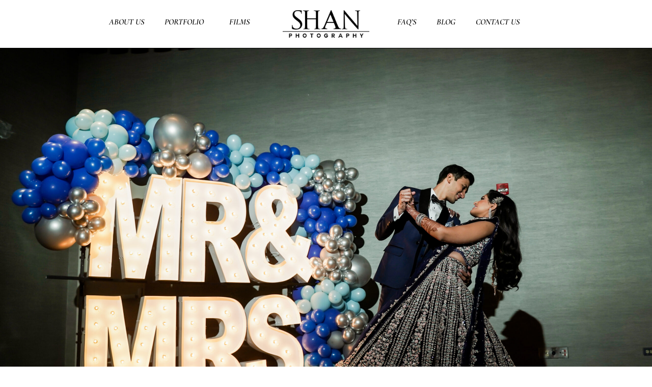

--- FILE ---
content_type: text/css
request_url: https://www.shanphotography.com/wp-content/cache/perfmatters/www.shanphotography.com/fonts/f1074f9d0f77.google-fonts.min.css
body_size: 239
content:
@font-face{font-family:'Cormorant Garamond';font-style:normal;font-weight:400;font-display:swap;src:url(https://www.shanphotography.com/wp-content/cache/perfmatters/www.shanphotography.com/fonts/co3bmX5slCNuHLi8bLeY9MK7whWMhyjYpHtKky2F7i6C.woff2) format('woff2');unicode-range:U+0460-052F,U+1C80-1C8A,U+20B4,U+2DE0-2DFF,U+A640-A69F,U+FE2E-FE2F}@font-face{font-family:'Cormorant Garamond';font-style:normal;font-weight:400;font-display:swap;src:url(https://www.shanphotography.com/wp-content/cache/perfmatters/www.shanphotography.com/fonts/co3bmX5slCNuHLi8bLeY9MK7whWMhyjYrXtKky2F7i6C.woff2) format('woff2');unicode-range:U+0301,U+0400-045F,U+0490-0491,U+04B0-04B1,U+2116}@font-face{font-family:'Cormorant Garamond';font-style:normal;font-weight:400;font-display:swap;src:url(https://www.shanphotography.com/wp-content/cache/perfmatters/www.shanphotography.com/fonts/co3bmX5slCNuHLi8bLeY9MK7whWMhyjYpntKky2F7i6C.woff2) format('woff2');unicode-range:U+0102-0103,U+0110-0111,U+0128-0129,U+0168-0169,U+01A0-01A1,U+01AF-01B0,U+0300-0301,U+0303-0304,U+0308-0309,U+0323,U+0329,U+1EA0-1EF9,U+20AB}@font-face{font-family:'Cormorant Garamond';font-style:normal;font-weight:400;font-display:swap;src:url(https://www.shanphotography.com/wp-content/cache/perfmatters/www.shanphotography.com/fonts/co3bmX5slCNuHLi8bLeY9MK7whWMhyjYp3tKky2F7i6C.woff2) format('woff2');unicode-range:U+0100-02BA,U+02BD-02C5,U+02C7-02CC,U+02CE-02D7,U+02DD-02FF,U+0304,U+0308,U+0329,U+1D00-1DBF,U+1E00-1E9F,U+1EF2-1EFF,U+2020,U+20A0-20AB,U+20AD-20C0,U+2113,U+2C60-2C7F,U+A720-A7FF}@font-face{font-family:'Cormorant Garamond';font-style:normal;font-weight:400;font-display:swap;src:url(https://www.shanphotography.com/wp-content/cache/perfmatters/www.shanphotography.com/fonts/co3bmX5slCNuHLi8bLeY9MK7whWMhyjYqXtKky2F7g.woff2) format('woff2');unicode-range:U+0000-00FF,U+0131,U+0152-0153,U+02BB-02BC,U+02C6,U+02DA,U+02DC,U+0304,U+0308,U+0329,U+2000-206F,U+20AC,U+2122,U+2191,U+2193,U+2212,U+2215,U+FEFF,U+FFFD}@font-face{font-family:'Cormorant Garamond';font-style:normal;font-weight:600;font-display:swap;src:url(https://www.shanphotography.com/wp-content/cache/perfmatters/www.shanphotography.com/fonts/co3bmX5slCNuHLi8bLeY9MK7whWMhyjYpHtKky2F7i6C.woff2) format('woff2');unicode-range:U+0460-052F,U+1C80-1C8A,U+20B4,U+2DE0-2DFF,U+A640-A69F,U+FE2E-FE2F}@font-face{font-family:'Cormorant Garamond';font-style:normal;font-weight:600;font-display:swap;src:url(https://www.shanphotography.com/wp-content/cache/perfmatters/www.shanphotography.com/fonts/co3bmX5slCNuHLi8bLeY9MK7whWMhyjYrXtKky2F7i6C.woff2) format('woff2');unicode-range:U+0301,U+0400-045F,U+0490-0491,U+04B0-04B1,U+2116}@font-face{font-family:'Cormorant Garamond';font-style:normal;font-weight:600;font-display:swap;src:url(https://www.shanphotography.com/wp-content/cache/perfmatters/www.shanphotography.com/fonts/co3bmX5slCNuHLi8bLeY9MK7whWMhyjYpntKky2F7i6C.woff2) format('woff2');unicode-range:U+0102-0103,U+0110-0111,U+0128-0129,U+0168-0169,U+01A0-01A1,U+01AF-01B0,U+0300-0301,U+0303-0304,U+0308-0309,U+0323,U+0329,U+1EA0-1EF9,U+20AB}@font-face{font-family:'Cormorant Garamond';font-style:normal;font-weight:600;font-display:swap;src:url(https://www.shanphotography.com/wp-content/cache/perfmatters/www.shanphotography.com/fonts/co3bmX5slCNuHLi8bLeY9MK7whWMhyjYp3tKky2F7i6C.woff2) format('woff2');unicode-range:U+0100-02BA,U+02BD-02C5,U+02C7-02CC,U+02CE-02D7,U+02DD-02FF,U+0304,U+0308,U+0329,U+1D00-1DBF,U+1E00-1E9F,U+1EF2-1EFF,U+2020,U+20A0-20AB,U+20AD-20C0,U+2113,U+2C60-2C7F,U+A720-A7FF}@font-face{font-family:'Cormorant Garamond';font-style:normal;font-weight:600;font-display:swap;src:url(https://www.shanphotography.com/wp-content/cache/perfmatters/www.shanphotography.com/fonts/co3bmX5slCNuHLi8bLeY9MK7whWMhyjYqXtKky2F7g.woff2) format('woff2');unicode-range:U+0000-00FF,U+0131,U+0152-0153,U+02BB-02BC,U+02C6,U+02DA,U+02DC,U+0304,U+0308,U+0329,U+2000-206F,U+20AC,U+2122,U+2191,U+2193,U+2212,U+2215,U+FEFF,U+FFFD}

--- FILE ---
content_type: text/css
request_url: https://www.shanphotography.com/wp-content/uploads/elementor/css/post-11.css?ver=1768228380
body_size: 216
content:
.elementor-kit-11{--e-global-color-primary:#000000;--e-global-color-secondary:#000000;--e-global-color-text:#000000;--e-global-color-accent:#182B37;--e-global-color-0bce0a6:#D1C2B8;--e-global-color-4f98e52:#FBF8F6;--e-global-typography-primary-font-family:"Cormorant Garamond";--e-global-typography-primary-font-weight:400;--e-global-typography-secondary-font-family:"Cormorant Garamond";--e-global-typography-secondary-font-weight:400;--e-global-typography-text-font-family:"Cormorant Garamond";--e-global-typography-text-font-weight:400;--e-global-typography-accent-font-family:"Cormorant Garamond";--e-global-typography-accent-font-weight:400;--e-global-typography-d0e9683-font-family:"Work Sans";}.elementor-kit-11 e-page-transition{background-color:#FFBC7D;}.elementor-kit-11 h1{font-family:"Cormorant Garamond", Sans-serif;font-size:39px;font-weight:600;text-transform:capitalize;line-height:40px;}.elementor-kit-11 h2{font-family:"Cormorant Garamond", Sans-serif;font-size:30px;font-weight:600;line-height:30px;}.elementor-kit-11 h3{font-family:"Cormorant Garamond", Sans-serif;font-size:25px;font-weight:600;line-height:25px;}.elementor-kit-11 h4{font-family:"Cormorant Garamond", Sans-serif;font-size:20px;font-weight:600;line-height:20px;}.elementor-kit-11 h5{font-family:"Cormorant Garamond", Sans-serif;font-size:24px;}.elementor-kit-11 h6{font-family:"Cormorant Garamond", Sans-serif;}.elementor-section.elementor-section-boxed > .elementor-container{max-width:1300px;}.e-con{--container-max-width:1300px;}.elementor-widget:not(:last-child){margin-block-end:20px;}.elementor-element{--widgets-spacing:20px 20px;--widgets-spacing-row:20px;--widgets-spacing-column:20px;}{}h1.entry-title{display:var(--page-title-display);}@media(max-width:1366px){.elementor-section.elementor-section-boxed > .elementor-container{max-width:1100px;}.e-con{--container-max-width:1100px;}}@media(max-width:1024px){.elementor-section.elementor-section-boxed > .elementor-container{max-width:1024px;}.e-con{--container-max-width:1024px;}}@media(max-width:767px){.elementor-kit-11 h1{font-size:50px;}.elementor-kit-11 h2{font-size:40px;}.elementor-kit-11 h3{font-size:28px;}.elementor-section.elementor-section-boxed > .elementor-container{max-width:767px;}.e-con{--container-max-width:767px;}}

--- FILE ---
content_type: text/css
request_url: https://www.shanphotography.com/wp-content/uploads/elementor/css/post-3586.css?ver=1768228381
body_size: 843
content:
.elementor-3586 .elementor-element.elementor-element-c396472{--display:flex;--flex-direction:row;--container-widget-width:initial;--container-widget-height:100%;--container-widget-flex-grow:1;--container-widget-align-self:stretch;--flex-wrap-mobile:wrap;border-style:solid;--border-style:solid;border-width:0px 0px 1px 0px;--border-top-width:0px;--border-right-width:0px;--border-bottom-width:1px;--border-left-width:0px;}.elementor-3586 .elementor-element.elementor-element-5a8a9ce{--display:flex;--justify-content:center;}.elementor-widget-nav-menu .elementor-nav-menu .elementor-item{font-family:var( --e-global-typography-primary-font-family ), Sans-serif;font-weight:var( --e-global-typography-primary-font-weight );}.elementor-widget-nav-menu .elementor-nav-menu--main .elementor-item{color:var( --e-global-color-text );fill:var( --e-global-color-text );}.elementor-widget-nav-menu .elementor-nav-menu--main .elementor-item:hover,
					.elementor-widget-nav-menu .elementor-nav-menu--main .elementor-item.elementor-item-active,
					.elementor-widget-nav-menu .elementor-nav-menu--main .elementor-item.highlighted,
					.elementor-widget-nav-menu .elementor-nav-menu--main .elementor-item:focus{color:var( --e-global-color-accent );fill:var( --e-global-color-accent );}.elementor-widget-nav-menu .elementor-nav-menu--main:not(.e--pointer-framed) .elementor-item:before,
					.elementor-widget-nav-menu .elementor-nav-menu--main:not(.e--pointer-framed) .elementor-item:after{background-color:var( --e-global-color-accent );}.elementor-widget-nav-menu .e--pointer-framed .elementor-item:before,
					.elementor-widget-nav-menu .e--pointer-framed .elementor-item:after{border-color:var( --e-global-color-accent );}.elementor-widget-nav-menu{--e-nav-menu-divider-color:var( --e-global-color-text );}.elementor-widget-nav-menu .elementor-nav-menu--dropdown .elementor-item, .elementor-widget-nav-menu .elementor-nav-menu--dropdown  .elementor-sub-item{font-family:var( --e-global-typography-accent-font-family ), Sans-serif;font-weight:var( --e-global-typography-accent-font-weight );}.elementor-3586 .elementor-element.elementor-element-b82f8db .elementor-nav-menu .elementor-item{font-family:"Cormorant Garamond", Sans-serif;font-size:16px;font-weight:600;text-transform:uppercase;font-style:italic;}.elementor-3586 .elementor-element.elementor-element-b82f8db .elementor-nav-menu--dropdown .elementor-item, .elementor-3586 .elementor-element.elementor-element-b82f8db .elementor-nav-menu--dropdown  .elementor-sub-item{font-family:"Cormorant Garamond", Sans-serif;font-size:16px;font-weight:400;text-transform:uppercase;font-style:italic;}.elementor-3586 .elementor-element.elementor-element-8ae39d7{--display:flex;--justify-content:center;}.elementor-widget-image .widget-image-caption{color:var( --e-global-color-text );font-family:var( --e-global-typography-text-font-family ), Sans-serif;font-weight:var( --e-global-typography-text-font-weight );}.elementor-3586 .elementor-element.elementor-element-908b6d8 img{width:170px;}.elementor-3586 .elementor-element.elementor-element-dcabfbb{--display:flex;--justify-content:center;}.elementor-3586 .elementor-element.elementor-element-8eba6f3 .elementor-nav-menu .elementor-item{font-family:"Cormorant Garamond", Sans-serif;font-size:16px;font-weight:600;text-transform:uppercase;font-style:italic;}.elementor-3586 .elementor-element.elementor-element-2a4d9e3{--display:flex;--flex-direction:row;--container-widget-width:initial;--container-widget-height:100%;--container-widget-flex-grow:1;--container-widget-align-self:stretch;--flex-wrap-mobile:wrap;--gap:0px 0px;--row-gap:0px;--column-gap:0px;border-style:solid;--border-style:solid;border-color:var( --e-global-color-secondary );--border-color:var( --e-global-color-secondary );}.elementor-3586 .elementor-element.elementor-element-5f7adb3{--display:flex;--flex-direction:column;--container-widget-width:100%;--container-widget-height:initial;--container-widget-flex-grow:0;--container-widget-align-self:initial;--flex-wrap-mobile:wrap;}.elementor-3586 .elementor-element.elementor-element-c073476{text-align:start;}.elementor-3586 .elementor-element.elementor-element-c073476 img{width:180px;}.elementor-3586 .elementor-element.elementor-element-a3d7947{--display:flex;--flex-direction:column;--container-widget-width:100%;--container-widget-height:initial;--container-widget-flex-grow:0;--container-widget-align-self:initial;--flex-wrap-mobile:wrap;--justify-content:center;}.elementor-3586 .elementor-element.elementor-element-dc73d57 .elementor-menu-toggle{margin-left:auto;background-color:var( --e-global-color-astglobalcolor1 );}.elementor-3586 .elementor-element.elementor-element-dc73d57 .elementor-nav-menu .elementor-item{font-family:"Cormorant Garamond", Sans-serif;font-size:16px;font-weight:600;text-transform:uppercase;font-style:italic;}.elementor-3586 .elementor-element.elementor-element-dc73d57 .elementor-nav-menu--dropdown a:hover,
					.elementor-3586 .elementor-element.elementor-element-dc73d57 .elementor-nav-menu--dropdown a:focus,
					.elementor-3586 .elementor-element.elementor-element-dc73d57 .elementor-nav-menu--dropdown a.elementor-item-active,
					.elementor-3586 .elementor-element.elementor-element-dc73d57 .elementor-nav-menu--dropdown a.highlighted{background-color:var( --e-global-color-0bce0a6 );}.elementor-3586 .elementor-element.elementor-element-dc73d57 .elementor-nav-menu--dropdown .elementor-item, .elementor-3586 .elementor-element.elementor-element-dc73d57 .elementor-nav-menu--dropdown  .elementor-sub-item{font-family:"Cormorant Garamond", Sans-serif;font-weight:500;text-transform:uppercase;font-style:italic;}.elementor-3586 .elementor-element.elementor-element-dc73d57 div.elementor-menu-toggle{color:var( --e-global-color-astglobalcolor5 );}.elementor-3586 .elementor-element.elementor-element-dc73d57 div.elementor-menu-toggle svg{fill:var( --e-global-color-astglobalcolor5 );}.elementor-theme-builder-content-area{height:400px;}.elementor-location-header:before, .elementor-location-footer:before{content:"";display:table;clear:both;}@media(min-width:768px){.elementor-3586 .elementor-element.elementor-element-5a8a9ce{--width:40%;}.elementor-3586 .elementor-element.elementor-element-8ae39d7{--width:20%;}.elementor-3586 .elementor-element.elementor-element-dcabfbb{--width:40%;}.elementor-3586 .elementor-element.elementor-element-5f7adb3{--width:33.3333%;}.elementor-3586 .elementor-element.elementor-element-a3d7947{--width:66.6666%;}}@media(max-width:1024px){.elementor-3586 .elementor-element.elementor-element-2a4d9e3{border-width:0px 0px 1px 0px;--border-top-width:0px;--border-right-width:0px;--border-bottom-width:1px;--border-left-width:0px;}.elementor-3586 .elementor-element.elementor-element-dc73d57 .elementor-nav-menu--dropdown .elementor-item, .elementor-3586 .elementor-element.elementor-element-dc73d57 .elementor-nav-menu--dropdown  .elementor-sub-item{font-size:16px;}.elementor-3586 .elementor-element.elementor-element-dc73d57 .elementor-nav-menu--dropdown a{padding-top:20px;padding-bottom:20px;}.elementor-3586 .elementor-element.elementor-element-dc73d57 .elementor-nav-menu--main > .elementor-nav-menu > li > .elementor-nav-menu--dropdown, .elementor-3586 .elementor-element.elementor-element-dc73d57 .elementor-nav-menu__container.elementor-nav-menu--dropdown{margin-top:25px !important;}}@media(max-width:767px){.elementor-3586 .elementor-element.elementor-element-5f7adb3{--width:50%;}.elementor-3586 .elementor-element.elementor-element-a3d7947{--width:50%;}.elementor-3586 .elementor-element.elementor-element-dc73d57 .elementor-nav-menu--dropdown .elementor-item, .elementor-3586 .elementor-element.elementor-element-dc73d57 .elementor-nav-menu--dropdown  .elementor-sub-item{font-size:18px;}}/* Start custom CSS for nav-menu, class: .elementor-element-dc73d57 */.header-side-menu ul li a {
    justify-content: center;
}/* End custom CSS */

--- FILE ---
content_type: text/css
request_url: https://www.shanphotography.com/wp-content/uploads/elementor/css/post-3587.css?ver=1768228381
body_size: 2401
content:
.elementor-3587 .elementor-element.elementor-element-09292b4{--display:flex;--flex-direction:column;--container-widget-width:100%;--container-widget-height:initial;--container-widget-flex-grow:0;--container-widget-align-self:initial;--flex-wrap-mobile:wrap;--gap:0px 0px;--row-gap:0px;--column-gap:0px;--margin-top:40px;--margin-bottom:0px;--margin-left:0px;--margin-right:0px;--padding-top:0px;--padding-bottom:0px;--padding-left:0px;--padding-right:0px;}.elementor-3587 .elementor-element.elementor-element-c29fd40{--display:flex;--flex-direction:row;--container-widget-width:calc( ( 1 - var( --container-widget-flex-grow ) ) * 100% );--container-widget-height:100%;--container-widget-flex-grow:1;--container-widget-align-self:stretch;--flex-wrap-mobile:wrap;--justify-content:center;--align-items:stretch;--gap:0px 0px;--row-gap:0px;--column-gap:0px;--flex-wrap:wrap;--margin-top:0px;--margin-bottom:0px;--margin-left:0px;--margin-right:0px;--padding-top:0px;--padding-bottom:0px;--padding-left:0px;--padding-right:0px;}.elementor-3587 .elementor-element.elementor-element-42f3231{--display:flex;--flex-direction:column;--container-widget-width:100%;--container-widget-height:initial;--container-widget-flex-grow:0;--container-widget-align-self:initial;--flex-wrap-mobile:wrap;--justify-content:space-around;--gap:6px 6px;--row-gap:6px;--column-gap:6px;border-style:solid;--border-style:solid;border-width:1px 1px 1px 1px;--border-top-width:1px;--border-right-width:1px;--border-bottom-width:1px;--border-left-width:1px;border-color:#E5DACF;--border-color:#E5DACF;--margin-top:0px;--margin-bottom:0px;--margin-left:0px;--margin-right:0px;--padding-top:16px;--padding-bottom:16px;--padding-left:16px;--padding-right:16px;}.elementor-3587 .elementor-element.elementor-element-42f3231:not(.elementor-motion-effects-element-type-background), .elementor-3587 .elementor-element.elementor-element-42f3231 > .elementor-motion-effects-container > .elementor-motion-effects-layer{background-color:#FFFFFF;}.elementor-widget-heading .elementor-heading-title{font-family:var( --e-global-typography-primary-font-family ), Sans-serif;font-weight:var( --e-global-typography-primary-font-weight );color:var( --e-global-color-primary );}.elementor-3587 .elementor-element.elementor-element-41a4d38 > .elementor-widget-container{padding:0px 0px 0px 0px;}.elementor-3587 .elementor-element.elementor-element-41a4d38{text-align:center;}.elementor-3587 .elementor-element.elementor-element-41a4d38 .elementor-heading-title{font-family:"Cormorant Garamond", Sans-serif;font-size:22px;font-weight:600;text-transform:capitalize;line-height:26px;color:var( --e-global-color-astglobalcolor0 );}.elementor-widget-text-editor{font-family:var( --e-global-typography-text-font-family ), Sans-serif;font-weight:var( --e-global-typography-text-font-weight );color:var( --e-global-color-text );}.elementor-widget-text-editor.elementor-drop-cap-view-stacked .elementor-drop-cap{background-color:var( --e-global-color-primary );}.elementor-widget-text-editor.elementor-drop-cap-view-framed .elementor-drop-cap, .elementor-widget-text-editor.elementor-drop-cap-view-default .elementor-drop-cap{color:var( --e-global-color-primary );border-color:var( --e-global-color-primary );}.elementor-3587 .elementor-element.elementor-element-7d95bcf{text-align:center;font-family:"Open Sans", Sans-serif;font-size:13px;font-weight:400;line-height:16px;color:#000000;}.elementor-widget-button .elementor-button{background-color:var( --e-global-color-accent );font-family:var( --e-global-typography-accent-font-family ), Sans-serif;font-weight:var( --e-global-typography-accent-font-weight );}.elementor-3587 .elementor-element.elementor-element-c63571f .elementor-button{background-color:#61CE7000;font-family:"Open Sans", Sans-serif;font-size:14px;font-weight:600;fill:var( --e-global-color-astglobalcolor3 );color:var( --e-global-color-astglobalcolor3 );border-style:solid;border-width:0px 0px 1px 0px;border-color:#A78262;border-radius:0px 0px 0px 0px;padding:0px 0px 0px 0px;}.elementor-3587 .elementor-element.elementor-element-c63571f .elementor-button-content-wrapper{flex-direction:row;}.elementor-3587 .elementor-element.elementor-element-7495099{--display:flex;--flex-direction:column;--container-widget-width:100%;--container-widget-height:initial;--container-widget-flex-grow:0;--container-widget-align-self:initial;--flex-wrap-mobile:wrap;--justify-content:space-around;--gap:6px 6px;--row-gap:6px;--column-gap:6px;border-style:solid;--border-style:solid;border-width:1px 1px 1px 1px;--border-top-width:1px;--border-right-width:1px;--border-bottom-width:1px;--border-left-width:1px;border-color:#E5DACF;--border-color:#E5DACF;--margin-top:0px;--margin-bottom:0px;--margin-left:0px;--margin-right:0px;--padding-top:16px;--padding-bottom:16px;--padding-left:16px;--padding-right:16px;}.elementor-3587 .elementor-element.elementor-element-7495099:not(.elementor-motion-effects-element-type-background), .elementor-3587 .elementor-element.elementor-element-7495099 > .elementor-motion-effects-container > .elementor-motion-effects-layer{background-color:#FFFFFF;}.elementor-3587 .elementor-element.elementor-element-afc0103 > .elementor-widget-container{padding:0px 0px 0px 0px;}.elementor-3587 .elementor-element.elementor-element-afc0103{text-align:center;}.elementor-3587 .elementor-element.elementor-element-afc0103 .elementor-heading-title{font-family:"Cormorant Garamond", Sans-serif;font-size:22px;font-weight:600;text-transform:capitalize;line-height:26px;color:var( --e-global-color-astglobalcolor0 );}.elementor-3587 .elementor-element.elementor-element-43fb173{text-align:center;font-family:"Open Sans", Sans-serif;font-size:13px;font-weight:400;line-height:16px;color:#000000;}.elementor-3587 .elementor-element.elementor-element-c38a005 .elementor-button{background-color:#61CE7000;font-family:"Open Sans", Sans-serif;font-size:14px;font-weight:600;fill:var( --e-global-color-astglobalcolor3 );color:var( --e-global-color-astglobalcolor3 );border-style:solid;border-width:0px 0px 1px 0px;border-color:#A78262;border-radius:0px 0px 0px 0px;padding:0px 0px 0px 0px;}.elementor-3587 .elementor-element.elementor-element-c38a005 .elementor-button-content-wrapper{flex-direction:row;}.elementor-3587 .elementor-element.elementor-element-dedcdcb{--display:flex;--flex-direction:column;--container-widget-width:100%;--container-widget-height:initial;--container-widget-flex-grow:0;--container-widget-align-self:initial;--flex-wrap-mobile:wrap;--justify-content:space-around;--gap:6px 6px;--row-gap:6px;--column-gap:6px;border-style:solid;--border-style:solid;border-width:1px 1px 1px 1px;--border-top-width:1px;--border-right-width:1px;--border-bottom-width:1px;--border-left-width:1px;border-color:#E5DACF;--border-color:#E5DACF;--margin-top:0px;--margin-bottom:0px;--margin-left:0px;--margin-right:0px;--padding-top:16px;--padding-bottom:16px;--padding-left:16px;--padding-right:16px;}.elementor-3587 .elementor-element.elementor-element-dedcdcb:not(.elementor-motion-effects-element-type-background), .elementor-3587 .elementor-element.elementor-element-dedcdcb > .elementor-motion-effects-container > .elementor-motion-effects-layer{background-color:#FFFFFF;}.elementor-3587 .elementor-element.elementor-element-74452cd > .elementor-widget-container{padding:0px 0px 0px 0px;}.elementor-3587 .elementor-element.elementor-element-74452cd{text-align:center;}.elementor-3587 .elementor-element.elementor-element-74452cd .elementor-heading-title{font-family:"Cormorant Garamond", Sans-serif;font-size:22px;font-weight:600;text-transform:capitalize;line-height:26px;color:var( --e-global-color-astglobalcolor0 );}.elementor-3587 .elementor-element.elementor-element-94f5ba7{text-align:center;font-family:"Open Sans", Sans-serif;font-size:13px;font-weight:400;line-height:16px;color:#000000;}.elementor-3587 .elementor-element.elementor-element-afce849 .elementor-button{background-color:#61CE7000;font-family:"Open Sans", Sans-serif;font-size:14px;font-weight:600;fill:var( --e-global-color-astglobalcolor3 );color:var( --e-global-color-astglobalcolor3 );border-style:solid;border-width:0px 0px 1px 0px;border-color:#A78262;border-radius:0px 0px 0px 0px;padding:0px 0px 0px 0px;}.elementor-3587 .elementor-element.elementor-element-afce849 .elementor-button-content-wrapper{flex-direction:row;}.elementor-3587 .elementor-element.elementor-element-d7bc9bd{--display:flex;--flex-direction:column;--container-widget-width:100%;--container-widget-height:initial;--container-widget-flex-grow:0;--container-widget-align-self:initial;--flex-wrap-mobile:wrap;--justify-content:space-around;--gap:6px 6px;--row-gap:6px;--column-gap:6px;border-style:solid;--border-style:solid;border-width:1px 1px 1px 1px;--border-top-width:1px;--border-right-width:1px;--border-bottom-width:1px;--border-left-width:1px;border-color:#E5DACF;--border-color:#E5DACF;--margin-top:0px;--margin-bottom:0px;--margin-left:0px;--margin-right:0px;--padding-top:16px;--padding-bottom:16px;--padding-left:16px;--padding-right:16px;}.elementor-3587 .elementor-element.elementor-element-d7bc9bd:not(.elementor-motion-effects-element-type-background), .elementor-3587 .elementor-element.elementor-element-d7bc9bd > .elementor-motion-effects-container > .elementor-motion-effects-layer{background-color:#FFFFFF;}.elementor-3587 .elementor-element.elementor-element-61c0f83 > .elementor-widget-container{padding:0px 0px 0px 0px;}.elementor-3587 .elementor-element.elementor-element-61c0f83{text-align:center;}.elementor-3587 .elementor-element.elementor-element-61c0f83 .elementor-heading-title{font-family:"Cormorant Garamond", Sans-serif;font-size:22px;font-weight:600;text-transform:capitalize;line-height:26px;color:var( --e-global-color-astglobalcolor0 );}.elementor-3587 .elementor-element.elementor-element-290a773{text-align:center;font-family:"Open Sans", Sans-serif;font-size:13px;font-weight:400;line-height:16px;color:#000000;}.elementor-3587 .elementor-element.elementor-element-9ceaa9a .elementor-button{background-color:#61CE7000;font-family:"Open Sans", Sans-serif;font-size:14px;font-weight:600;fill:var( --e-global-color-astglobalcolor3 );color:var( --e-global-color-astglobalcolor3 );border-style:solid;border-width:0px 0px 1px 0px;border-color:#A78262;border-radius:0px 0px 0px 0px;padding:0px 0px 0px 0px;}.elementor-3587 .elementor-element.elementor-element-9ceaa9a .elementor-button-content-wrapper{flex-direction:row;}.elementor-3587 .elementor-element.elementor-element-a9168c3{--display:flex;--flex-direction:column;--container-widget-width:100%;--container-widget-height:initial;--container-widget-flex-grow:0;--container-widget-align-self:initial;--flex-wrap-mobile:wrap;--justify-content:space-around;--gap:6px 6px;--row-gap:6px;--column-gap:6px;border-style:solid;--border-style:solid;border-width:1px 1px 1px 1px;--border-top-width:1px;--border-right-width:1px;--border-bottom-width:1px;--border-left-width:1px;border-color:#E5DACF;--border-color:#E5DACF;--margin-top:0px;--margin-bottom:0px;--margin-left:0px;--margin-right:0px;--padding-top:16px;--padding-bottom:16px;--padding-left:16px;--padding-right:16px;}.elementor-3587 .elementor-element.elementor-element-a9168c3:not(.elementor-motion-effects-element-type-background), .elementor-3587 .elementor-element.elementor-element-a9168c3 > .elementor-motion-effects-container > .elementor-motion-effects-layer{background-color:#FFFFFF;}.elementor-3587 .elementor-element.elementor-element-b328750 > .elementor-widget-container{padding:0px 0px 0px 0px;}.elementor-3587 .elementor-element.elementor-element-b328750{text-align:center;}.elementor-3587 .elementor-element.elementor-element-b328750 .elementor-heading-title{font-family:"Cormorant Garamond", Sans-serif;font-size:22px;font-weight:600;text-transform:capitalize;line-height:26px;color:var( --e-global-color-astglobalcolor0 );}.elementor-3587 .elementor-element.elementor-element-afbe396{text-align:center;font-family:"Open Sans", Sans-serif;font-size:13px;font-weight:400;line-height:16px;color:#000000;}.elementor-3587 .elementor-element.elementor-element-d7b0039 .elementor-button{background-color:#61CE7000;font-family:"Open Sans", Sans-serif;font-size:14px;font-weight:600;fill:var( --e-global-color-astglobalcolor3 );color:var( --e-global-color-astglobalcolor3 );border-style:solid;border-width:0px 0px 1px 0px;border-color:#A78262;border-radius:0px 0px 0px 0px;padding:0px 0px 0px 0px;}.elementor-3587 .elementor-element.elementor-element-ac9b39a{--display:flex;--flex-direction:column;--container-widget-width:100%;--container-widget-height:initial;--container-widget-flex-grow:0;--container-widget-align-self:initial;--flex-wrap-mobile:wrap;--justify-content:space-around;--gap:6px 6px;--row-gap:6px;--column-gap:6px;border-style:solid;--border-style:solid;border-width:1px 1px 1px 1px;--border-top-width:1px;--border-right-width:1px;--border-bottom-width:1px;--border-left-width:1px;border-color:#E5DACF;--border-color:#E5DACF;--margin-top:0px;--margin-bottom:0px;--margin-left:0px;--margin-right:0px;--padding-top:16px;--padding-bottom:16px;--padding-left:16px;--padding-right:16px;}.elementor-3587 .elementor-element.elementor-element-ac9b39a:not(.elementor-motion-effects-element-type-background), .elementor-3587 .elementor-element.elementor-element-ac9b39a > .elementor-motion-effects-container > .elementor-motion-effects-layer{background-color:#FFFFFF;}.elementor-3587 .elementor-element.elementor-element-6277be3 > .elementor-widget-container{padding:0px 0px 0px 0px;}.elementor-3587 .elementor-element.elementor-element-6277be3{text-align:center;}.elementor-3587 .elementor-element.elementor-element-6277be3 .elementor-heading-title{font-family:"Cormorant Garamond", Sans-serif;font-size:22px;font-weight:600;text-transform:capitalize;line-height:26px;color:var( --e-global-color-astglobalcolor0 );}.elementor-3587 .elementor-element.elementor-element-92526cb{text-align:center;font-family:"Open Sans", Sans-serif;font-size:13px;font-weight:400;line-height:16px;color:#000000;}.elementor-3587 .elementor-element.elementor-element-2a79fdb .elementor-button{background-color:#61CE7000;font-family:"Open Sans", Sans-serif;font-size:14px;font-weight:600;fill:var( --e-global-color-astglobalcolor3 );color:var( --e-global-color-astglobalcolor3 );border-style:solid;border-width:0px 0px 1px 0px;border-color:#A78262;border-radius:0px 0px 0px 0px;padding:0px 0px 0px 0px;}.elementor-3587 .elementor-element.elementor-element-2a79fdb .elementor-button-content-wrapper{flex-direction:row;}.elementor-3587 .elementor-element.elementor-element-eb0524e{--display:flex;--flex-direction:column;--container-widget-width:100%;--container-widget-height:initial;--container-widget-flex-grow:0;--container-widget-align-self:initial;--flex-wrap-mobile:wrap;--justify-content:space-around;--gap:6px 6px;--row-gap:6px;--column-gap:6px;border-style:solid;--border-style:solid;border-width:1px 1px 1px 1px;--border-top-width:1px;--border-right-width:1px;--border-bottom-width:1px;--border-left-width:1px;border-color:#E5DACF;--border-color:#E5DACF;--margin-top:0px;--margin-bottom:0px;--margin-left:0px;--margin-right:0px;--padding-top:16px;--padding-bottom:16px;--padding-left:16px;--padding-right:16px;}.elementor-3587 .elementor-element.elementor-element-eb0524e:not(.elementor-motion-effects-element-type-background), .elementor-3587 .elementor-element.elementor-element-eb0524e > .elementor-motion-effects-container > .elementor-motion-effects-layer{background-color:#FFFFFF;}.elementor-3587 .elementor-element.elementor-element-b13056c > .elementor-widget-container{padding:0px 0px 0px 0px;}.elementor-3587 .elementor-element.elementor-element-b13056c{text-align:center;}.elementor-3587 .elementor-element.elementor-element-b13056c .elementor-heading-title{font-family:"Cormorant Garamond", Sans-serif;font-size:22px;font-weight:600;text-transform:capitalize;line-height:26px;color:var( --e-global-color-astglobalcolor0 );}.elementor-3587 .elementor-element.elementor-element-738dca5{text-align:center;font-family:"Open Sans", Sans-serif;font-size:13px;font-weight:400;line-height:16px;color:#000000;}.elementor-3587 .elementor-element.elementor-element-0e334f9 .elementor-button{background-color:#61CE7000;font-family:"Open Sans", Sans-serif;font-size:14px;font-weight:600;fill:var( --e-global-color-astglobalcolor3 );color:var( --e-global-color-astglobalcolor3 );border-style:solid;border-width:0px 0px 1px 0px;border-color:#A78262;border-radius:0px 0px 0px 0px;padding:0px 0px 0px 0px;}.elementor-3587 .elementor-element.elementor-element-0e334f9 .elementor-button-content-wrapper{flex-direction:row;}.elementor-3587 .elementor-element.elementor-element-590b704{--display:flex;--flex-direction:column;--container-widget-width:100%;--container-widget-height:initial;--container-widget-flex-grow:0;--container-widget-align-self:initial;--flex-wrap-mobile:wrap;--justify-content:space-around;--gap:6px 6px;--row-gap:6px;--column-gap:6px;border-style:solid;--border-style:solid;border-width:1px 1px 1px 1px;--border-top-width:1px;--border-right-width:1px;--border-bottom-width:1px;--border-left-width:1px;border-color:#E5DACF;--border-color:#E5DACF;--margin-top:0px;--margin-bottom:0px;--margin-left:0px;--margin-right:0px;--padding-top:16px;--padding-bottom:16px;--padding-left:16px;--padding-right:16px;}.elementor-3587 .elementor-element.elementor-element-590b704:not(.elementor-motion-effects-element-type-background), .elementor-3587 .elementor-element.elementor-element-590b704 > .elementor-motion-effects-container > .elementor-motion-effects-layer{background-color:#FFFFFF;}.elementor-3587 .elementor-element.elementor-element-b64715c > .elementor-widget-container{padding:0px 0px 0px 0px;}.elementor-3587 .elementor-element.elementor-element-b64715c{text-align:center;}.elementor-3587 .elementor-element.elementor-element-b64715c .elementor-heading-title{font-family:"Cormorant Garamond", Sans-serif;font-size:22px;font-weight:600;text-transform:capitalize;line-height:26px;color:var( --e-global-color-astglobalcolor0 );}.elementor-3587 .elementor-element.elementor-element-d1443a7{text-align:center;font-family:"Open Sans", Sans-serif;font-size:13px;font-weight:400;line-height:16px;color:#000000;}.elementor-3587 .elementor-element.elementor-element-511f306 .elementor-button{background-color:#61CE7000;font-family:"Open Sans", Sans-serif;font-size:14px;font-weight:600;fill:var( --e-global-color-astglobalcolor3 );color:var( --e-global-color-astglobalcolor3 );border-style:solid;border-width:0px 0px 1px 0px;border-color:#A78262;border-radius:0px 0px 0px 0px;padding:0px 0px 0px 0px;}.elementor-3587 .elementor-element.elementor-element-511f306 .elementor-button-content-wrapper{flex-direction:row;}.elementor-3587 .elementor-element.elementor-element-a6ada24{--display:flex;--flex-direction:column;--container-widget-width:100%;--container-widget-height:initial;--container-widget-flex-grow:0;--container-widget-align-self:initial;--flex-wrap-mobile:wrap;--justify-content:space-around;--gap:6px 6px;--row-gap:6px;--column-gap:6px;border-style:solid;--border-style:solid;border-width:1px 1px 1px 1px;--border-top-width:1px;--border-right-width:1px;--border-bottom-width:1px;--border-left-width:1px;border-color:#E5DACF;--border-color:#E5DACF;--margin-top:0px;--margin-bottom:0px;--margin-left:0px;--margin-right:0px;--padding-top:16px;--padding-bottom:16px;--padding-left:16px;--padding-right:16px;}.elementor-3587 .elementor-element.elementor-element-a6ada24:not(.elementor-motion-effects-element-type-background), .elementor-3587 .elementor-element.elementor-element-a6ada24 > .elementor-motion-effects-container > .elementor-motion-effects-layer{background-color:#FFFFFF;}.elementor-3587 .elementor-element.elementor-element-1b3f2dd > .elementor-widget-container{padding:0px 0px 0px 0px;}.elementor-3587 .elementor-element.elementor-element-1b3f2dd{text-align:center;}.elementor-3587 .elementor-element.elementor-element-1b3f2dd .elementor-heading-title{font-family:"Cormorant Garamond", Sans-serif;font-size:22px;font-weight:600;text-transform:capitalize;line-height:26px;color:var( --e-global-color-astglobalcolor0 );}.elementor-3587 .elementor-element.elementor-element-91974e5{text-align:center;font-family:"Open Sans", Sans-serif;font-size:13px;font-weight:400;line-height:16px;color:#000000;}.elementor-3587 .elementor-element.elementor-element-befde86 .elementor-button{background-color:#61CE7000;font-family:"Open Sans", Sans-serif;font-size:14px;font-weight:600;fill:var( --e-global-color-astglobalcolor3 );color:var( --e-global-color-astglobalcolor3 );border-style:solid;border-width:0px 0px 1px 0px;border-color:#A78262;border-radius:0px 0px 0px 0px;padding:0px 0px 0px 0px;}.elementor-3587 .elementor-element.elementor-element-befde86 .elementor-button-content-wrapper{flex-direction:row;}.elementor-3587 .elementor-element.elementor-element-c330414{--display:flex;--flex-direction:row;--container-widget-width:initial;--container-widget-height:100%;--container-widget-flex-grow:1;--container-widget-align-self:stretch;--flex-wrap-mobile:wrap;--gap:0px 0px;--row-gap:0px;--column-gap:0px;--padding-top:50px;--padding-bottom:50px;--padding-left:0px;--padding-right:0px;}.elementor-3587 .elementor-element.elementor-element-c330414:not(.elementor-motion-effects-element-type-background), .elementor-3587 .elementor-element.elementor-element-c330414 > .elementor-motion-effects-container > .elementor-motion-effects-layer{background-color:var( --e-global-color-4f98e52 );}.elementor-3587 .elementor-element.elementor-element-932d266{--display:flex;--flex-direction:column;--container-widget-width:100%;--container-widget-height:initial;--container-widget-flex-grow:0;--container-widget-align-self:initial;--flex-wrap-mobile:wrap;}.elementor-widget-image .widget-image-caption{color:var( --e-global-color-text );font-family:var( --e-global-typography-text-font-family ), Sans-serif;font-weight:var( --e-global-typography-text-font-weight );}.elementor-3587 .elementor-element.elementor-element-8d1329e{text-align:start;}.elementor-3587 .elementor-element.elementor-element-8d1329e img{width:200px;}.elementor-3587 .elementor-element.elementor-element-4089bd6{font-family:var( --e-global-typography-primary-font-family ), Sans-serif;font-weight:var( --e-global-typography-primary-font-weight );}.elementor-3587 .elementor-element.elementor-element-4277642{--display:flex;--flex-direction:column;--container-widget-width:100%;--container-widget-height:initial;--container-widget-flex-grow:0;--container-widget-align-self:initial;--flex-wrap-mobile:wrap;}.elementor-widget-nav-menu .elementor-nav-menu .elementor-item{font-family:var( --e-global-typography-primary-font-family ), Sans-serif;font-weight:var( --e-global-typography-primary-font-weight );}.elementor-widget-nav-menu .elementor-nav-menu--main .elementor-item{color:var( --e-global-color-text );fill:var( --e-global-color-text );}.elementor-widget-nav-menu .elementor-nav-menu--main .elementor-item:hover,
					.elementor-widget-nav-menu .elementor-nav-menu--main .elementor-item.elementor-item-active,
					.elementor-widget-nav-menu .elementor-nav-menu--main .elementor-item.highlighted,
					.elementor-widget-nav-menu .elementor-nav-menu--main .elementor-item:focus{color:var( --e-global-color-accent );fill:var( --e-global-color-accent );}.elementor-widget-nav-menu .elementor-nav-menu--main:not(.e--pointer-framed) .elementor-item:before,
					.elementor-widget-nav-menu .elementor-nav-menu--main:not(.e--pointer-framed) .elementor-item:after{background-color:var( --e-global-color-accent );}.elementor-widget-nav-menu .e--pointer-framed .elementor-item:before,
					.elementor-widget-nav-menu .e--pointer-framed .elementor-item:after{border-color:var( --e-global-color-accent );}.elementor-widget-nav-menu{--e-nav-menu-divider-color:var( --e-global-color-text );}.elementor-widget-nav-menu .elementor-nav-menu--dropdown .elementor-item, .elementor-widget-nav-menu .elementor-nav-menu--dropdown  .elementor-sub-item{font-family:var( --e-global-typography-accent-font-family ), Sans-serif;font-weight:var( --e-global-typography-accent-font-weight );}.elementor-3587 .elementor-element.elementor-element-794128b .elementor-nav-menu .elementor-item{font-family:"Work Sans", Sans-serif;font-weight:400;}.elementor-3587 .elementor-element.elementor-element-794128b .elementor-nav-menu--main .elementor-item{color:var( --e-global-color-primary );fill:var( --e-global-color-primary );padding-left:0px;padding-right:0px;padding-top:0px;padding-bottom:0px;}.elementor-3587 .elementor-element.elementor-element-794128b .elementor-nav-menu--main .elementor-item:hover,
					.elementor-3587 .elementor-element.elementor-element-794128b .elementor-nav-menu--main .elementor-item.elementor-item-active,
					.elementor-3587 .elementor-element.elementor-element-794128b .elementor-nav-menu--main .elementor-item.highlighted,
					.elementor-3587 .elementor-element.elementor-element-794128b .elementor-nav-menu--main .elementor-item:focus{color:#A78262;fill:#A78262;}.elementor-3587 .elementor-element.elementor-element-794128b .elementor-nav-menu--main:not(.e--pointer-framed) .elementor-item:before,
					.elementor-3587 .elementor-element.elementor-element-794128b .elementor-nav-menu--main:not(.e--pointer-framed) .elementor-item:after{background-color:#A78262;}.elementor-3587 .elementor-element.elementor-element-794128b .e--pointer-framed .elementor-item:before,
					.elementor-3587 .elementor-element.elementor-element-794128b .e--pointer-framed .elementor-item:after{border-color:#A78262;}.elementor-3587 .elementor-element.elementor-element-794128b .elementor-nav-menu--main .elementor-item.elementor-item-active{color:#A78262;}.elementor-3587 .elementor-element.elementor-element-794128b .e--pointer-framed .elementor-item:before{border-width:0px;}.elementor-3587 .elementor-element.elementor-element-794128b .e--pointer-framed.e--animation-draw .elementor-item:before{border-width:0 0 0px 0px;}.elementor-3587 .elementor-element.elementor-element-794128b .e--pointer-framed.e--animation-draw .elementor-item:after{border-width:0px 0px 0 0;}.elementor-3587 .elementor-element.elementor-element-794128b .e--pointer-framed.e--animation-corners .elementor-item:before{border-width:0px 0 0 0px;}.elementor-3587 .elementor-element.elementor-element-794128b .e--pointer-framed.e--animation-corners .elementor-item:after{border-width:0 0px 0px 0;}.elementor-3587 .elementor-element.elementor-element-794128b .e--pointer-underline .elementor-item:after,
					 .elementor-3587 .elementor-element.elementor-element-794128b .e--pointer-overline .elementor-item:before,
					 .elementor-3587 .elementor-element.elementor-element-794128b .e--pointer-double-line .elementor-item:before,
					 .elementor-3587 .elementor-element.elementor-element-794128b .e--pointer-double-line .elementor-item:after{height:0px;}.elementor-3587 .elementor-element.elementor-element-794128b{--e-nav-menu-horizontal-menu-item-margin:calc( 17px / 2 );}.elementor-3587 .elementor-element.elementor-element-794128b .elementor-nav-menu--main:not(.elementor-nav-menu--layout-horizontal) .elementor-nav-menu > li:not(:last-child){margin-bottom:17px;}.elementor-3587 .elementor-element.elementor-element-53003d0{--display:flex;--flex-direction:column;--container-widget-width:100%;--container-widget-height:initial;--container-widget-flex-grow:0;--container-widget-align-self:initial;--flex-wrap-mobile:wrap;}.elementor-widget-icon-list .elementor-icon-list-item:not(:last-child):after{border-color:var( --e-global-color-text );}.elementor-widget-icon-list .elementor-icon-list-icon i{color:var( --e-global-color-primary );}.elementor-widget-icon-list .elementor-icon-list-icon svg{fill:var( --e-global-color-primary );}.elementor-widget-icon-list .elementor-icon-list-item > .elementor-icon-list-text, .elementor-widget-icon-list .elementor-icon-list-item > a{font-family:var( --e-global-typography-text-font-family ), Sans-serif;font-weight:var( --e-global-typography-text-font-weight );}.elementor-widget-icon-list .elementor-icon-list-text{color:var( --e-global-color-secondary );}.elementor-3587 .elementor-element.elementor-element-764f2bf .elementor-icon-list-icon i{transition:color 0.3s;}.elementor-3587 .elementor-element.elementor-element-764f2bf .elementor-icon-list-icon svg{transition:fill 0.3s;}.elementor-3587 .elementor-element.elementor-element-764f2bf{--e-icon-list-icon-size:14px;--icon-vertical-offset:0px;}.elementor-3587 .elementor-element.elementor-element-764f2bf .elementor-icon-list-item > .elementor-icon-list-text, .elementor-3587 .elementor-element.elementor-element-764f2bf .elementor-icon-list-item > a{font-family:"Work Sans", Sans-serif;font-size:15px;font-weight:400;}.elementor-3587 .elementor-element.elementor-element-764f2bf .elementor-icon-list-text{transition:color 0.3s;}.elementor-3587 .elementor-element.elementor-element-8b21093{--display:flex;--flex-direction:column;--container-widget-width:100%;--container-widget-height:initial;--container-widget-flex-grow:0;--container-widget-align-self:initial;--flex-wrap-mobile:wrap;}.elementor-3587 .elementor-element.elementor-element-742bd8e{font-family:var( --e-global-typography-d0e9683-font-family ), Sans-serif;color:var( --e-global-color-primary );}.elementor-3587 .elementor-element.elementor-element-a391de3{--grid-template-columns:repeat(0, auto);--icon-size:20px;--grid-column-gap:5px;--grid-row-gap:0px;}.elementor-3587 .elementor-element.elementor-element-a391de3 .elementor-widget-container{text-align:left;}.elementor-3587 .elementor-element.elementor-element-a391de3 > .elementor-widget-container{margin:20px 0px 0px 0px;}.elementor-3587 .elementor-element.elementor-element-a391de3 .elementor-social-icon{--icon-padding:0.6em;}.elementor-3587 .elementor-element.elementor-element-a391de3 .elementor-icon{border-radius:39px 39px 39px 39px;}.elementor-3587 .elementor-element.elementor-element-62df9bc{--display:flex;--flex-direction:column;--container-widget-width:100%;--container-widget-height:initial;--container-widget-flex-grow:0;--container-widget-align-self:initial;--flex-wrap-mobile:wrap;--padding-top:10px;--padding-bottom:10px;--padding-left:0px;--padding-right:0px;}.elementor-3587 .elementor-element.elementor-element-62df9bc:not(.elementor-motion-effects-element-type-background), .elementor-3587 .elementor-element.elementor-element-62df9bc > .elementor-motion-effects-container > .elementor-motion-effects-layer{background-color:var( --e-global-color-0bce0a6 );}.elementor-3587 .elementor-element.elementor-element-50fa959c{text-align:center;}.elementor-3587 .elementor-element.elementor-element-50fa959c .elementor-heading-title{font-family:"Work Sans", Sans-serif;font-weight:400;color:#FFFFFF;}.elementor-theme-builder-content-area{height:400px;}.elementor-location-header:before, .elementor-location-footer:before{content:"";display:table;clear:both;}@media(min-width:768px){.elementor-3587 .elementor-element.elementor-element-c29fd40{--width:100%;}.elementor-3587 .elementor-element.elementor-element-42f3231{--width:20%;}.elementor-3587 .elementor-element.elementor-element-7495099{--width:20%;}.elementor-3587 .elementor-element.elementor-element-dedcdcb{--width:20%;}.elementor-3587 .elementor-element.elementor-element-d7bc9bd{--width:20%;}.elementor-3587 .elementor-element.elementor-element-a9168c3{--width:20%;}.elementor-3587 .elementor-element.elementor-element-ac9b39a{--width:25%;}.elementor-3587 .elementor-element.elementor-element-eb0524e{--width:25%;}.elementor-3587 .elementor-element.elementor-element-590b704{--width:25%;}.elementor-3587 .elementor-element.elementor-element-a6ada24{--width:25%;}.elementor-3587 .elementor-element.elementor-element-932d266{--width:25%;}.elementor-3587 .elementor-element.elementor-element-4277642{--width:25%;}.elementor-3587 .elementor-element.elementor-element-53003d0{--width:25%;}.elementor-3587 .elementor-element.elementor-element-8b21093{--width:25%;}}@media(max-width:1024px) and (min-width:768px){.elementor-3587 .elementor-element.elementor-element-932d266{--width:100%;}.elementor-3587 .elementor-element.elementor-element-4277642{--width:50%;}.elementor-3587 .elementor-element.elementor-element-53003d0{--width:50%;}.elementor-3587 .elementor-element.elementor-element-8b21093{--width:100%;}}@media(max-width:1024px){.elementor-3587 .elementor-element.elementor-element-c330414{--flex-wrap:wrap;--padding-top:50px;--padding-bottom:50px;--padding-left:10px;--padding-right:10px;}}@media(max-width:767px){.elementor-3587 .elementor-element.elementor-element-c29fd40{--gap:12px 12px;--row-gap:12px;--column-gap:12px;--padding-top:16px;--padding-bottom:16px;--padding-left:16px;--padding-right:16px;}.elementor-3587 .elementor-element.elementor-element-41a4d38 .elementor-heading-title{font-size:20px;}.elementor-3587 .elementor-element.elementor-element-afc0103 .elementor-heading-title{font-size:20px;}.elementor-3587 .elementor-element.elementor-element-74452cd .elementor-heading-title{font-size:20px;}.elementor-3587 .elementor-element.elementor-element-61c0f83 .elementor-heading-title{font-size:20px;}.elementor-3587 .elementor-element.elementor-element-b328750 .elementor-heading-title{font-size:20px;}.elementor-3587 .elementor-element.elementor-element-6277be3 .elementor-heading-title{font-size:20px;}.elementor-3587 .elementor-element.elementor-element-b13056c .elementor-heading-title{font-size:20px;}.elementor-3587 .elementor-element.elementor-element-b64715c .elementor-heading-title{font-size:20px;}.elementor-3587 .elementor-element.elementor-element-1b3f2dd .elementor-heading-title{font-size:20px;}.elementor-3587 .elementor-element.elementor-element-c330414{--padding-top:50px;--padding-bottom:50px;--padding-left:20px;--padding-right:20px;}.elementor-3587 .elementor-element.elementor-element-4277642{--width:50%;}.elementor-3587 .elementor-element.elementor-element-794128b.elementor-element{--align-self:stretch;}.elementor-3587 .elementor-element.elementor-element-53003d0{--width:50%;}.elementor-3587 .elementor-element.elementor-element-50fa959c .elementor-heading-title{line-height:1.3em;}}

--- FILE ---
content_type: text/css
request_url: https://www.shanphotography.com/wp-content/uploads/elementor/css/post-3642.css?ver=1768228539
body_size: 380
content:
.elementor-3642 .elementor-element.elementor-element-e1f7879{--display:flex;--min-height:800px;--flex-direction:column;--container-widget-width:100%;--container-widget-height:initial;--container-widget-flex-grow:0;--container-widget-align-self:initial;--flex-wrap-mobile:wrap;}.elementor-3642 .elementor-element.elementor-element-e1f7879:not(.elementor-motion-effects-element-type-background), .elementor-3642 .elementor-element.elementor-element-e1f7879 > .elementor-motion-effects-container > .elementor-motion-effects-layer{background-position:top center;background-repeat:no-repeat;background-size:cover;}.elementor-3642 .elementor-element.elementor-element-41f514b{--display:flex;--flex-direction:row;--container-widget-width:initial;--container-widget-height:100%;--container-widget-flex-grow:1;--container-widget-align-self:stretch;--flex-wrap-mobile:wrap;--gap:0px 0px;--row-gap:0px;--column-gap:0px;--padding-top:50px;--padding-bottom:50px;--padding-left:0px;--padding-right:0px;}.elementor-3642 .elementor-element.elementor-element-1e27f41{--display:flex;--flex-direction:column;--container-widget-width:100%;--container-widget-height:initial;--container-widget-flex-grow:0;--container-widget-align-self:initial;--flex-wrap-mobile:wrap;}.elementor-3642 .elementor-element.elementor-element-1e27f41.e-con{--flex-grow:0;--flex-shrink:0;}.elementor-widget-post-info .elementor-icon-list-item:not(:last-child):after{border-color:var( --e-global-color-text );}.elementor-widget-post-info .elementor-icon-list-icon i{color:var( --e-global-color-primary );}.elementor-widget-post-info .elementor-icon-list-icon svg{fill:var( --e-global-color-primary );}.elementor-widget-post-info .elementor-icon-list-text, .elementor-widget-post-info .elementor-icon-list-text a{color:var( --e-global-color-secondary );}.elementor-widget-post-info .elementor-icon-list-item{font-family:var( --e-global-typography-text-font-family ), Sans-serif;font-weight:var( --e-global-typography-text-font-weight );}.elementor-3642 .elementor-element.elementor-element-f75d4e6 .elementor-icon-list-icon{width:14px;}.elementor-3642 .elementor-element.elementor-element-f75d4e6 .elementor-icon-list-icon i{font-size:14px;}.elementor-3642 .elementor-element.elementor-element-f75d4e6 .elementor-icon-list-icon svg{--e-icon-list-icon-size:14px;}.elementor-3642 .elementor-element.elementor-element-f75d4e6 .elementor-icon-list-item{font-family:"Work Sans", Sans-serif;font-weight:300;text-transform:uppercase;}.elementor-widget-theme-post-title .elementor-heading-title{font-family:var( --e-global-typography-primary-font-family ), Sans-serif;font-weight:var( --e-global-typography-primary-font-weight );color:var( --e-global-color-primary );}.elementor-3642 .elementor-element.elementor-element-20d1795{text-align:center;}.elementor-widget-theme-post-content{color:var( --e-global-color-text );font-family:var( --e-global-typography-text-font-family ), Sans-serif;font-weight:var( --e-global-typography-text-font-weight );}@media(min-width:768px){.elementor-3642 .elementor-element.elementor-element-1e27f41{--width:100%;}}@media(max-width:767px){.elementor-3642 .elementor-element.elementor-element-e1f7879{--min-height:225px;}.elementor-3642 .elementor-element.elementor-element-e1f7879:not(.elementor-motion-effects-element-type-background), .elementor-3642 .elementor-element.elementor-element-e1f7879 > .elementor-motion-effects-container > .elementor-motion-effects-layer{background-position:top center;background-size:contain;}}